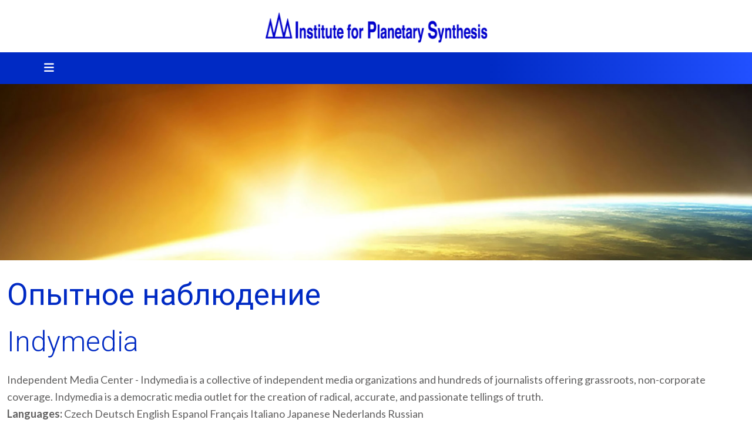

--- FILE ---
content_type: text/html; charset=utf-8
request_url: https://www.ipsgeneva.com/ru/katalog/opytnoe-nablyudenie/53-indymedia
body_size: 8491
content:
<!DOCTYPE html>
<html lang="ru-ru" dir="ltr">
<head>
	<meta charset="utf-8">
	<meta name="author" content="Webmaster">
	<meta name="viewport" content="width=device-width, initial-scale=1, user-scalable=no">
	<meta name="description" content="The Institute for Planetary Synthesis is an NGO in consultative status with the Economic and Social Council of the United Nations (ECOSOC) and was founded in 19">
	<title>Indymedia</title>
	<link href="https://www.ipsgeneva.com/ru/component/finder/search?format=opensearch&amp;Itemid=317" rel="search" title="OpenSearch Institute for Planetary Synthesis" type="application/opensearchdescription+xml">

	<link href="/templates/rsedimo/css/vendor/fontawesome-free/fontawesome.min.css?6.7.2" rel="stylesheet">
	<link href="/media/vendor/bootstrap/css/bootstrap.min.css?f1485a" rel="stylesheet">
	<link href="https://fonts.googleapis.com/css?family=Roboto:100,100italic,300,300italic,regular,italic,500,500italic,700,700italic,900,900italic&amp;display=swap" rel="stylesheet">
	<link href="https://fonts.googleapis.com/css?family=Lato:100,100italic,300,300italic,regular,italic,700,700italic,900,900italic&amp;display=swap" rel="stylesheet">
	<link href="/templates/rsedimo/css/themes/template-12.css?f1485a" rel="stylesheet">
	<link href="/templates/rsedimo/css/custom.css?f1485a" rel="stylesheet">
	<link href="/media/vendor/awesomplete/css/awesomplete.css?1.1.7" rel="stylesheet">
	<link href="/media/mod_languages/css/template.min.css?f1485a" rel="stylesheet">
	<link href="/media/vendor/joomla-custom-elements/css/joomla-alert.min.css?0.4.1" rel="stylesheet">
	<link href="/media/com_widgetkit/css/site.css" rel="stylesheet" id="widgetkit-site-css">

	<script type="application/json" class="joomla-script-options new">{"bootstrap.tooltip":{".hasTooltip":{"animation":true,"container":"body","html":true,"trigger":"hover focus","boundary":"clippingParents","sanitize":true}},"joomla.jtext":{"MOD_FINDER_SEARCH_VALUE":"Введите текст...","COM_FINDER_SEARCH_FORM_LIST_LABEL":"Результаты поиска","JLIB_JS_AJAX_ERROR_OTHER":"При получении данных JSON произошла ошибка. Код состояния HTTP %s.","JLIB_JS_AJAX_ERROR_PARSE":"При обработке данных JSON произошла ошибка парсинга:<br><code style=\"color:inherit;white-space:pre-wrap;padding:0;margin:0;border:0;background:inherit;\">%s<\/code>","ERROR":"Ошибка","MESSAGE":"Сообщение","NOTICE":"Внимание","WARNING":"Предупреждение","JCLOSE":"Закрыть","JOK":"Ок","JOPEN":"Открыть"},"finder-search":{"url":"\/ru\/component\/finder\/?task=suggestions.suggest&format=json&tmpl=component&Itemid=317"},"system.paths":{"root":"","rootFull":"https:\/\/www.ipsgeneva.com\/","base":"","baseFull":"https:\/\/www.ipsgeneva.com\/"},"csrf.token":"cb36da7e80440c4f1fb21b94d8fdc81e"}</script>
	<script src="/media/system/js/core.min.js?a3d8f8"></script>
	<script src="/media/vendor/bootstrap/js/popover.min.js?5.3.8" type="module"></script>
	<script src="/media/vendor/bootstrap/js/alert.min.js?5.3.8" type="module"></script>
	<script src="/media/vendor/bootstrap/js/button.min.js?5.3.8" type="module"></script>
	<script src="/media/vendor/bootstrap/js/carousel.min.js?5.3.8" type="module"></script>
	<script src="/media/vendor/bootstrap/js/collapse.min.js?5.3.8" type="module"></script>
	<script src="/media/vendor/bootstrap/js/dropdown.min.js?5.3.8" type="module"></script>
	<script src="/media/vendor/bootstrap/js/modal.min.js?5.3.8" type="module"></script>
	<script src="/media/vendor/bootstrap/js/offcanvas.min.js?5.3.8" type="module"></script>
	<script src="/media/vendor/bootstrap/js/scrollspy.min.js?5.3.8" type="module"></script>
	<script src="/media/vendor/bootstrap/js/tab.min.js?5.3.8" type="module"></script>
	<script src="/media/vendor/bootstrap/js/toast.min.js?5.3.8" type="module"></script>
	<script src="/media/vendor/jquery/js/jquery.min.js?3.7.1"></script>
	<script src="/media/vendor/jquery/js/jquery-noconflict.min.js?3.7.1"></script>
	<script src="/templates/rsedimo/js/metisMenu.min.js?f1485a"></script>
	<script src="/templates/rsedimo/js/velocity.min.js?f1485a"></script>
	<script src="/templates/rsedimo/js/offscreen.min.js?f1485a"></script>
	<script src="/templates/rsedimo/js/template.js?f1485a"></script>
	<script src="/media/vendor/awesomplete/js/awesomplete.min.js?1.1.7" defer></script>
	<script src="/media/com_finder/js/finder.min.js?755761" type="module"></script>
	<script src="/media/system/js/messages.min.js?9a4811" type="module"></script>
	<script src="/media/com_widgetkit/js/maps.js" defer></script>
	<script src="/media/com_widgetkit/lib/uikit/dist/js/uikit.min.js"></script>
	<script src="/media/com_widgetkit/lib/uikit/dist/js/uikit-icons.min.js"></script>
	<script type="application/ld+json">{"@context":"https://schema.org","@graph":[{"@type":"Organization","@id":"https://www.ipsgeneva.com/#/schema/Organization/base","name":"Institute for Planetary Synthesis","url":"https://www.ipsgeneva.com/"},{"@type":"WebSite","@id":"https://www.ipsgeneva.com/#/schema/WebSite/base","url":"https://www.ipsgeneva.com/","name":"Institute for Planetary Synthesis","publisher":{"@id":"https://www.ipsgeneva.com/#/schema/Organization/base"}},{"@type":"WebPage","@id":"https://www.ipsgeneva.com/#/schema/WebPage/base","url":"https://www.ipsgeneva.com/ru/katalog/opytnoe-nablyudenie/53-indymedia","name":"Indymedia","description":"The Institute for Planetary Synthesis is an NGO in consultative status with the Economic and Social Council of the United Nations (ECOSOC) and was founded in 19","isPartOf":{"@id":"https://www.ipsgeneva.com/#/schema/WebSite/base"},"about":{"@id":"https://www.ipsgeneva.com/#/schema/Organization/base"},"inLanguage":"ru-RU"},{"@type":"Article","@id":"https://www.ipsgeneva.com/#/schema/com_content/article/53","name":"Indymedia","headline":"Indymedia","inLanguage":"ru-RU","isPartOf":{"@id":"https://www.ipsgeneva.com/#/schema/WebPage/base"}}]}</script>
	<link href="/images/faviconips.png" rel="shortcut icon" type="image/vnd.microsoft.icon">

	<script type="text/javascript" data-bablic="57d106f5e10e150e75796ba1" data-bablic-m="['1473321051','en','en',1,['fr','de','pt','ru'],0,0,0,0,0,0,0,0,[],'ipsgeneva.com/',[],['_v',2]]" src="//cdn2.bablic.com/js/bablic.3.5.js"></script>
</head>
<body>
    
    
    <div id="rstpl-pagewrap" class="body com_content view-article layout-blog no-task itemid-528">
        	<!-- Start Top Position -->
	<section class="rstpl-top-position" style="margin-top:20px;" id="rstpl-top-position">
		<div class="container">
            <div class="row">
                                    <!-- top-a -->
                        <div class="col-md-12 " data-sr="enter bottom">
                                                                                        
                            <div class="top-a rstpl-module " aria-label="Logo">
		<div class="rstpl-module-content">
		
<div id="mod-custom87" class="mod-custom custom">
    <p><img src="/images/logo.png" alt="logoips" width="380" height="54" style="display: block; margin-left: auto; margin-right: auto;" /></p></div>
	</div>
</div>

                            
                        </div>
                        <!-- / top-a -->
                        </div>
		</div>
	</section>
	<!-- End top Position-->


    <!-- Start Main Menu -->
    <section class="rstpl-main-menu-position rstpl-sticky-menu rstpl-opensubmenus-hover" id="rstpl-main-menu-position" data-onepage="false">
        <nav class="navbar navbar-expand-xl
     fixed-top">
            <div class="container-fluid">
                                                                                                                                      <div class="col-md-10 rstpl-main-menu-col">
                                                                                                                                            <button class="navbar-toggler" type="button" data-bs-toggle="collapse" data-bs-target="#rstplNavbarContent" aria-controls="rstplNavbarContent" aria-expanded="false" aria-label="Toggle navigation">
                                <span class="navbar-toggler-icon fa"></span>
                            </button>
                            <div id="rstplNavbarContent" class="collapse navbar-collapse menu_center">
                                <div class="navbar-nav-scroll">
                                    <div class="main-menu rstpl-module " aria-label="ZLanguage">
<div class="mod-languages">
    <p class="visually-hidden" id="language_picker_des_121">Выберите язык</p>


    <ul aria-labelledby="language_picker_des_121" class="mod-languages__list lang-inline">

                                <li>
                <a  href="/en/directory/trained-observation">
                                                                        <img title="English (UK)" src="/media/mod_languages/images/en.gif" alt="English (UK)">                                                            </a>
            </li>
                                        <li>
                <a  href="/fr/repertoire/observation-entrainee">
                                                                        <img title="Français (FR)" src="/media/mod_languages/images/fr.gif" alt="Français (FR)">                                                            </a>
            </li>
                                        <li>
                <a  href="/de/verzeichnis/geschulte-beobachtung">
                                                                        <img title="Deutsch" src="/media/mod_languages/images/de.gif" alt="Deutsch">                                                            </a>
            </li>
                                        <li>
                <a  href="/es/directorio/observacion-entrenada">
                                                                        <img title="Español" src="/media/mod_languages/images/es.gif" alt="Español">                                                            </a>
            </li>
                                                    <li class="lang-active">
                <a aria-current="true"  href="https://www.ipsgeneva.com/ru/katalog/opytnoe-nablyudenie/53-indymedia">
                                                                        <img title="Русский" src="/media/mod_languages/images/ru.gif" alt="Русский">                                                            </a>
            </li>
                </ul>

</div>
</div><div class="main-menu rstpl-module " aria-labelledby="mod-127">
<h3 class="rstpl-module-title " id="mod-127">Main Menu Russian</h3><ul class="mod-menu navbar-nav mod-list nav rstpl-template-menu" role="menu">
<li class="nav-item item-317 default deeper dropdown parent"  data-preloader="0"><a href="/ru/" class="nav-link">Главная</a><button type="button" id="dropdown-label-317" class="mm-toggler" aria-haspopup="true" aria-expanded="false" aria-label="Главная"></button><ul class="mod-menu__sub list-unstyled mm-collapse"><li class="nav-item item-490"  data-preloader="0"><a href="/ru/" class="nav-link">Главная</a></li><li class="nav-item item-491"  data-preloader="0"><a href="/ru/glavnaya/ob-ips" class="nav-link">ОБ ИПС</a></li><li class="nav-item item-492"  data-preloader="0"><a href="/ru/glavnaya/pozhertvovaniya" class="nav-link">Пожертвования</a></li><li class="nav-item item-493"  data-preloader="0"><a href="/ru/glavnaya/blagodarim" class="nav-link">Благодарим</a></li></ul></li><li class="nav-item item-494 deeper dropdown parent"  data-preloader="0"><a href="/ru/novosti" class="nav-link">Новости</a><button type="button" id="dropdown-label-494" class="mm-toggler" aria-haspopup="true" aria-expanded="false" aria-label="Новости"></button><ul class="mod-menu__sub list-unstyled mm-collapse"><li class="nav-item item-495"  data-preloader="0"><a href="/ru/novosti" class="nav-link">Новости</a></li></ul></li><li class="nav-item item-496 deeper dropdown parent"  data-preloader="0"><a href="/ru/ngms/novaya-gruppa-mirovykh-sluzhitelej" class="nav-link">НГМС</a><button type="button" id="dropdown-label-496" class="mm-toggler" aria-haspopup="true" aria-expanded="false" aria-label="НГМС"></button><ul class="mod-menu__sub list-unstyled mm-collapse"><li class="nav-item item-497"  data-preloader="0"><a href="/ru/ngms/novaya-gruppa-mirovykh-sluzhitelej" class="nav-link">НОВАЯ ГРУППА МИРОВЫХ СЛУЖИТЕЛЕЙ</a></li><li class="nav-item item-498"  data-preloader="0"><a href="/ru/ngms/desyat-pervichnykh-grupp" class="nav-link">ДЕСЯТЬ ПЕРВИЧНЫХ ГРУПП</a></li><li class="nav-item item-499"  data-preloader="0"><a href="/ru/ngms/telepaticheskie-svyazniki" class="nav-link">- Телепатические связники</a></li><li class="nav-item item-500"  data-preloader="0"><a href="/ru/ngms/opytnye-nablyudateli" class="nav-link">- Опытные наблюдатели</a></li><li class="nav-item item-501"  data-preloader="0"><a href="/ru/ngms/magneticheskie-tseliteli" class="nav-link">- Магнетические целители</a></li><li class="nav-item item-502"  data-preloader="0"><a href="/ru/ngms/pedagogi-novogo-veka" class="nav-link">- Педагоги Нового Века</a></li><li class="nav-item item-503"  data-preloader="0"><a href="/ru/ngms/politicheskie-organizatory" class="nav-link">- Политические организаторы</a></li><li class="nav-item item-504"  data-preloader="0"><a href="/ru/ngms/religioznye-rabotniki" class="nav-link">- Религиозные работники</a></li><li class="nav-item item-505"  data-preloader="0"><a href="/ru/ngms/sluzhiteli-nauki" class="nav-link">- Служители науки</a></li><li class="nav-item item-506"  data-preloader="0"><a href="/ru/ngms/psikhologi" class="nav-link">- Психологи</a></li><li class="nav-item item-507"  data-preloader="0"><a href="/ru/ngms/finansisty-i-ekonomisty" class="nav-link">- Финансисты и экономисты</a></li><li class="nav-item item-508"  data-preloader="0"><a href="/ru/ngms/tvorcheskie-rabotniki" class="nav-link">- Творческие работники</a></li></ul></li><li class="nav-item item-509 deeper dropdown parent"  data-preloader="0"><a href="/ru/proekty/universitet-planetarnogo-sinteza" class="nav-link">Проекты</a><button type="button" id="dropdown-label-509" class="mm-toggler" aria-haspopup="true" aria-expanded="false" aria-label="Проекты"></button><ul class="mod-menu__sub list-unstyled mm-collapse"><li class="nav-item item-510"  data-preloader="0"><a href="/ru/proekty/proekt-majtrejya" class="nav-link">Проект Майтрейя</a></li><li class="nav-item item-511"  data-preloader="0"><a href="/ru/proekty/universitet-planetarnogo-sinteza" class="nav-link">Университет Планетарного Синтеза</a></li><li class="nav-item item-512"  data-preloader="0"><a href="/ru/proekty/meditatsiya" class="nav-link">Медитация</a></li></ul></li><li class="nav-item item-513 deeper dropdown parent"  data-preloader="0"><a href="/ru/publikatsij/vse-dostupnye-zagruzki" class="nav-link">Публикаций</a><button type="button" id="dropdown-label-513" class="mm-toggler" aria-haspopup="true" aria-expanded="false" aria-label="Публикаций"></button><ul class="mod-menu__sub list-unstyled mm-collapse"><li class="nav-item item-514"  data-preloader="0"><a href="/ru/publikatsij/vse-dostupnye-zagruzki" class="nav-link">Все доступные загрузки</a></li><li class="nav-item item-515"  data-preloader="0"><a href="/ru/publikatsij/otchety-generalnoj-assamblei" class="nav-link">Отчеты Генеральной Ассамблеи </a></li><li class="nav-item item-516"  data-preloader="0"><a href="/ru/publikatsij/arkhiv-informatsionnykh-byulletenej" class="nav-link">Архив информационных бюллетеней</a></li></ul></li><li class="nav-item item-517 deeper dropdown parent"  data-preloader="0"><a href="/ru/sotrudnichestvo/sotrudnichestvo-s-oon" class="nav-link">Сотрудничество</a><button type="button" id="dropdown-label-517" class="mm-toggler" aria-haspopup="true" aria-expanded="false" aria-label="Сотрудничество"></button><ul class="mod-menu__sub list-unstyled mm-collapse"><li class="nav-item item-518"  data-preloader="0"><a href="/ru/sotrudnichestvo/sotrudnichestvo-s-oon" class="nav-link">Сотрудничество с ООН</a></li><li class="nav-item item-519"  data-preloader="0"><a href="/ru/sotrudnichestvo/sotrudnichestvo-s-npo" class="nav-link">Сотрудничество с НПО</a></li></ul></li><li class="nav-item item-520 deeper dropdown parent"  data-preloader="0"><a href="/ru/set/o-seti-ips" class="nav-link">Сеть</a><button type="button" id="dropdown-label-520" class="mm-toggler" aria-haspopup="true" aria-expanded="false" aria-label="Сеть"></button><ul class="mod-menu__sub list-unstyled mm-collapse"><li class="nav-item item-521"  data-preloader="0"><a href="/ru/set/o-seti-ips" class="nav-link">О сети ИПС</a></li><li class="nav-item item-522"  data-preloader="0"><a href="/ru/set/filiali-i-kontakty" class="nav-link">Филиали и Контакты</a></li><li class="nav-item item-523"  data-preloader="0"><a href="/ru/set/programma-meropriyatij" class="nav-link">Программа мероприятий</a></li><li class="nav-item item-524"  data-preloader="0"><a href="/ru/set/prinyat-uchastie" class="nav-link">Принять участие</a></li></ul></li><li class="nav-item item-525 active deeper dropdown parent"  data-preloader="0"><a href="/ru/katalog" class="nav-link">Каталог</a><button type="button" id="dropdown-label-525" class="mm-toggler" aria-haspopup="true" aria-expanded="false" aria-label="Каталог"></button><ul class="mod-menu__sub list-unstyled mm-collapse"><li class="nav-item item-526"  data-preloader="0"><a href="/ru/katalog/katalog-desyati-pervichnykh-grupp" class="nav-link">Каталог Десяти Первичных Групп</a></li><li class="nav-item item-527"  data-preloader="0"><a href="/ru/katalog/telepatiya-kommunikatsii" class="nav-link">Телепатия – Коммуникации</a></li><li class="nav-item item-528 current active"  data-preloader="0"><a href="/ru/katalog/opytnoe-nablyudenie" class="nav-link" aria-current="location">Опытное наблюдение</a></li><li class="nav-item item-529"  data-preloader="0"><a href="/ru/katalog/zdorove-tselitelstvo" class="nav-link">Здоровье – Целительство </a></li><li class="nav-item item-530"  data-preloader="0"><a href="/ru/katalog/obrazovanie" class="nav-link">Образование</a></li><li class="nav-item item-531"  data-preloader="0"><a href="/ru/katalog/politika" class="nav-link">Политика</a></li><li class="nav-item item-532"  data-preloader="0"><a href="/ru/katalog/religiya" class="nav-link">Религия</a></li><li class="nav-item item-533"  data-preloader="0"><a href="/ru/katalog/nauka" class="nav-link">Наука</a></li><li class="nav-item item-534"  data-preloader="0"><a href="/ru/katalog/psikhologiya" class="nav-link">Психология</a></li><li class="nav-item item-535"  data-preloader="0"><a href="/ru/katalog/ekonomika-finansy" class="nav-link">Экономика – финансы</a></li><li class="nav-item item-536"  data-preloader="0"><a href="/ru/katalog/tvorcheskaya-rabota-iskusstva" class="nav-link">Творческая работа – Искусства</a></li><li class="nav-item item-537"  data-preloader="0"><a href="/ru/katalog/dobavte-svoyu-organizatsiyu" class="nav-link">+ Добавьте свою организацию</a></li></ul></li></ul></div>
                                    <div class="rstpl-navbar-search"><button type="button" class="rstpl-open-search"><span class="fa fa-search"></span></button><div class="rstpl-box-search"><div class=" rstpl-module " aria-label="">

<search>
    <form class="mod-finder js-finder-searchform form-search" action="/ru/component/finder/search?Itemid=317" method="get" aria-label="search">
        <label for="mod-finder-searchword0" class="finder">Поиск</label><input type="text" name="q" id="mod-finder-searchword0" class="js-finder-search-query form-control" value="" placeholder="Введите текст...">
                        <input type="hidden" name="Itemid" value="317">    </form>
</search>
</div></div></div>                                </div>
                            </div>
                                              </div>
                                                                                                        </div>
        </nav>
    </section>
    <!-- End Main Menu -->
	<!-- Top Slideshow -->
    <section class="rstpl-slideshow-position" style="margin-bottom:0;" id="rstpl-slideshow-position">
        <div class="container-fluid">
            <div class="col-md-12 " data-sr="enter bottom">
                                <div class="slideshow rstpl-module " aria-label="Full screen image">
		<div class="rstpl-module-content">
		<div class="uk-scope">
<div  uk-slideshow="animation: fade;ratio: 16:4;min-height: 300">

    <div class="uk-position-relative uk-visible-toggle">

        <ul class="uk-slideshow-items " >
        
            <li>

                
                                        <div class="uk-position-cover uk-animation-kenburns uk-animation-reverse uk-transform-origin-middle-center">
                    
                        <img src="/images/fullscreen_image1.jpg" alt="Fullscreen Image1" uk-cover>
                                        </div>
                    
                    
                    
                
            </li>

                </ul>

        
        
    </div>

    
</div>
</div>	</div>
</div>
                            </div>
		</div>
	</section>
	<!-- End Top Slideshow-->
<section class="rstpl-component-message">
    <div class="container">
        <div class="row">
            <div class="col-md-12">
                <div id="system-message-container" aria-live="polite"></div>

            </div>
        </div>
    </div>
</section>

    <!-- Start All Content Position -->
    
    <section class="rstpl-all-content-position" style="padding-top:30px;" id="rstpl-all-content-position">
        <div class="container">
                        <div class="row">
                                        <div class="col-md-12  enter bottom">
                                                        <!-- Start Content -->
                            <div id="rstpl-com_content" class="rstpl-content">
                                <main id="main">
                                    <div class="com-content-article item-page">
    <meta itemprop="inLanguage" content="ru-RU">
        <div class="page-header">
        <h1> Опытное наблюдение </h1>
    </div>
    
    
        <div class="page-header">
        <h2>
            Indymedia        </h2>
                            </div>
        
        
    
    
        
                                                <div class="com-content-article__body">
        <p>Independent Media Center - Indymedia is a collective of independent media organizations and hundreds of journalists offering grassroots, non-corporate coverage. Indymedia is a democratic media outlet for the creation of radical, accurate, and passionate tellings of truth.<br /><strong>Languages:</strong> Czech Deutsch English Espanol Français Italiano Japanese Nederlands Russian<br /><strong>Country:</strong> United States<br /><strong>Website:</strong> <a href="https://www.indymedia.org/or/index.shtml" target="_blank">indymedia.org</a></p>     </div>

        
                                        </div>

                                </main>
                            </div>
                            <!-- End Content -->
                                                    </div>
                                    </div>

                    </div>
        </section>
    <!-- End All Content Position-->

	<!-- Start Middle Position -->
	<section class="rstpl-middle-position" style="background-color:#def2ff; padding-top:30px; padding-bottom:20px;" id="rstpl-middle-position">
		<div class="container">
            <div class="row">
                                    <!-- middle-a -->
                        <div class="col-md-4 " data-sr="enter bottom">
                                                                                        
                            <div class="middle-a rstpl-module " aria-label="Принять участие">
		<div class="rstpl-module-content">
		
<div id="mod-custom162" class="mod-custom custom">
    <h3>Принять участие</h3>
<p><img src="/images/getinvoled.png" alt="getinvoled" width="80" height="80" style="margin-right: 15px; float: left;" />Присоединяйтесь к глобальной сети пионеров, людей, привносящих нечто новое в десять основополагающих сфер деятельности, оказывая помощь в подготовке наступающей мировой цивилизации.&nbsp;<a href="/ru/set/prinyat-uchastie">Принять участие</a></p>
<p>&nbsp;</p></div>
	</div>
</div>

                            
                        </div>
                        <!-- / middle-a -->
                                    <!-- middle-b -->
                        <div class="col-md-4 " data-sr="enter bottom">
                                                                                        
                            <div class="middle-b rstpl-module " aria-label="Зарегистрируйтесь в Каталоге 10 Первичных Групп">
		<div class="rstpl-module-content">
		
<div id="mod-custom150" class="mod-custom custom">
    <h3>Зарегистрироваться</h3>
<p><img src="/images/iconform.png" alt="iconform" width="84" height="84" style="margin-right: 15px; float: left;" /></p>
<p>Деятельность Вашей организации соответствует одной из областей служения, перечисленных в каталоге <a href="/ru/ngms/desyat-pervichnykh-grupp">10 Первичных Групп</a>?</p>
<p><a href="/ru/katalog/dobavte-svoyu-organizatsiyu">Тогда зарегистрируйтесь бесплатно!</a></p>
<p>&nbsp;</p></div>
	</div>
</div>

                            
                        </div>
                        <!-- / middle-b -->
                                    <!-- middle-c -->
                        <div class="col-md-4 " data-sr="enter bottom wait 0.3s, enter bottom">
                                                                                        
                            <div class="middle-c rstpl-module " aria-label="Пожертвования">
		<div class="rstpl-module-content">
		
<div id="mod-custom165" class="mod-custom custom">
    <h3>Пожертвования</h3>
<p><img src="/images/icondonation.png" alt="icondonation" width="80" height="80" style="margin-right: 15px; float: left;" />Это мировое служение полностью финансируется благодаря вашему вкладу.&nbsp;<a href="/ru/glavnaya/pozhertvovaniya">Как внести свой вклад</a></p></div>
	</div>
</div>

                            
                        </div>
                        <!-- / middle-c -->
                        </div>
		</div>
	</section>
	<!-- End middle Position-->

	<!-- Start Before bottom Position -->
	<section class="rstpl-before-bottom-position" style="background-color:#f2f2f2; padding-top:20px; padding-bottom:10px;" id="rstpl-before-bottom-position">
		<div class="container">
            <div class="row">
                                    <!-- before-bottom -->
                        <div class="col-md-12 ">
                                                                                        
                            <div class="before-bottom rstpl-module " aria-label="Slideset Russian">
		<div class="rstpl-module-content">
		<div class="uk-scope">
<div class=" " uk-slider="sets: true; autoplay: true ; autoplay-interval: 3500; pause-on-hover: false">

    
    <div class="uk-position-relative uk-visible-toggle uk-margin">

        <ul class="uk-slider-items uk-grid uk-grid-match uk-child-width-1-1 uk-child-width-1-2@s uk-child-width-1-3@m uk-child-width-1-6@l uk-child-width-1-6@xl">
        
            <li >

                <div class="uk-panel uk-transition-toggle uk-text-center">

                                        <a class="uk-position-cover uk-position-z-index" href="https://ipsgeneva.com/ru/glavnaya/ob-ips" title="Slideshowleft Ru 1.jpg"></a>
                    
                    
                                        <div class="uk-text-center uk-margin uk-margin-remove-top"><div class="uk-inline-clip "><img src="/images/slideset-left-ru/slideshowleft-ru-1.jpg" class=" uk-transition-scale-up uk-transition-opaque" alt="Slideshowleft Ru 1.jpg"></div></div>
                    
                    
                        
                        
                        
                        
                        
                        
                        
                    
                </div>

            </li>

        
            <li >

                <div class="uk-panel uk-text-center">

                    
                    
                                        <div class="uk-text-center uk-margin uk-margin-remove-top"><div class="uk-inline-clip "><img src="/images/slideset-left-ru/slideshowleft-ru-2.jpg" class=" uk-transition-scale-up uk-transition-opaque" alt="Slideshowleft Ru 2.jpg"></div></div>
                    
                    
                        
                        
                        
                        
                        
                        
                        
                    
                </div>

            </li>

        
            <li >

                <div class="uk-panel uk-transition-toggle uk-text-center">

                                        <a class="uk-position-cover uk-position-z-index" href="https://ipsgeneva.com/ru/ngms/desyat-pervichnykh-grupp" title="Slideshowleft Ru 3.jpg"></a>
                    
                    
                                        <div class="uk-text-center uk-margin uk-margin-remove-top"><div class="uk-inline-clip "><img src="/images/slideset-left-ru/slideshowleft-ru-3.jpg" class=" uk-transition-scale-up uk-transition-opaque" alt="Slideshowleft Ru 3.jpg"></div></div>
                    
                    
                        
                        
                        
                        
                        
                        
                        
                    
                </div>

            </li>

        
            <li >

                <div class="uk-panel uk-transition-toggle uk-text-center">

                                        <a class="uk-position-cover uk-position-z-index" href="https://ipsgeneva.com/ru/ngms/novaya-gruppa-mirovykh-sluzhitelej" title="Slideshowleft Ru 4.jpg"></a>
                    
                    
                                        <div class="uk-text-center uk-margin uk-margin-remove-top"><div class="uk-inline-clip "><img src="/images/slideset-left-ru/slideshowleft-ru-4.jpg" class=" uk-transition-scale-up uk-transition-opaque" alt="Slideshowleft Ru 4.jpg"></div></div>
                    
                    
                        
                        
                        
                        
                        
                        
                        
                    
                </div>

            </li>

        
            <li >

                <div class="uk-panel uk-transition-toggle uk-text-center">

                                        <a class="uk-position-cover uk-position-z-index" href="https://ipsgeneva.com/ru/proekty/proekt-majtrejya" title="Slideshowleft Ru 5.jpg"></a>
                    
                    
                                        <div class="uk-text-center uk-margin uk-margin-remove-top"><div class="uk-inline-clip "><img src="/images/slideset-left-ru/slideshowleft-ru-5.jpg" class=" uk-transition-scale-up uk-transition-opaque" alt="Slideshowleft Ru 5.jpg"></div></div>
                    
                    
                        
                        
                        
                        
                        
                        
                        
                    
                </div>

            </li>

        
            <li >

                <div class="uk-panel uk-transition-toggle uk-text-center">

                                        <a class="uk-position-cover uk-position-z-index" href="https://ipsgeneva.com/ru/proekty/universitet-planetarnogo-sinteza" title="Slideshowleft Ru 6.jpg"></a>
                    
                    
                                        <div class="uk-text-center uk-margin uk-margin-remove-top"><div class="uk-inline-clip "><img src="/images/slideset-left-ru/slideshowleft-ru-6.jpg" class=" uk-transition-scale-up uk-transition-opaque" alt="Slideshowleft Ru 6.jpg"></div></div>
                    
                    
                        
                        
                        
                        
                        
                        
                        
                    
                </div>

            </li>

        
            <li >

                <div class="uk-panel uk-transition-toggle uk-text-center">

                                        <a class="uk-position-cover uk-position-z-index" href="https://ipsgeneva.com/ru/publikatsij/vse-dostupnye-zagruzki" title="Slideshowleft Ru 7.jpg"></a>
                    
                    
                                        <div class="uk-text-center uk-margin uk-margin-remove-top"><div class="uk-inline-clip "><img src="/images/slideset-left-ru/slideshowleft-ru-7.jpg" class=" uk-transition-scale-up uk-transition-opaque" alt="Slideshowleft Ru 7.jpg"></div></div>
                    
                    
                        
                        
                        
                        
                        
                        
                        
                    
                </div>

            </li>

        
            <li >

                <div class="uk-panel uk-transition-toggle uk-text-center">

                                        <a class="uk-position-cover uk-position-z-index" href="https://ipsgeneva.com/ru/proekty/meditatsiya" title="Slideshowleft Ru 8.jpg"></a>
                    
                    
                                        <div class="uk-text-center uk-margin uk-margin-remove-top"><div class="uk-inline-clip "><img src="/images/slideset-left-ru/slideshowleft-ru-8.jpg" class=" uk-transition-scale-up uk-transition-opaque" alt="Slideshowleft Ru 8.jpg"></div></div>
                    
                    
                        
                        
                        
                        
                        
                        
                        
                    
                </div>

            </li>

        
            <li >

                <div class="uk-panel uk-transition-toggle uk-text-center">

                                        <a class="uk-position-cover uk-position-z-index" href="https://ipsgeneva.com/ru/proekty/universitet-planetarnogo-sinteza" title="Slideshowleft Ru 9.jpg"></a>
                    
                    
                                        <div class="uk-text-center uk-margin uk-margin-remove-top"><div class="uk-inline-clip "><img src="/images/slideset-left-ru/slideshowleft-ru-9.jpg" class=" uk-transition-scale-up uk-transition-opaque" alt="Slideshowleft Ru 9.jpg"></div></div>
                    
                    
                        
                        
                        
                        
                        
                        
                        
                    
                </div>

            </li>

        
            <li >

                <div class="uk-panel uk-transition-toggle uk-text-center">

                                        <a class="uk-position-cover uk-position-z-index" href="https://ipsgeneva.com/ru/set/o-seti-ips" title="Slideshowleft Ru 10.jpg"></a>
                    
                    
                                        <div class="uk-text-center uk-margin uk-margin-remove-top"><div class="uk-inline-clip "><img src="/images/slideset-left-ru/slideshowleft-ru-10.jpg" class=" uk-transition-scale-up uk-transition-opaque" alt="Slideshowleft Ru 10.jpg"></div></div>
                    
                    
                        
                        
                        
                        
                        
                        
                        
                    
                </div>

            </li>

        
            <li >

                <div class="uk-panel uk-transition-toggle uk-text-center">

                                        <a class="uk-position-cover uk-position-z-index" href="https://ipsgeneva.com/ru/sotrudnichestvo/sotrudnichestvo-s-oon" title="Slideshowleft Ru 11.jpg"></a>
                    
                    
                                        <div class="uk-text-center uk-margin uk-margin-remove-top"><div class="uk-inline-clip "><img src="/images/slideset-left-ru/slideshowleft-ru-11.jpg" class=" uk-transition-scale-up uk-transition-opaque" alt="Slideshowleft Ru 11.jpg"></div></div>
                    
                    
                        
                        
                        
                        
                        
                        
                        
                    
                </div>

            </li>

        
            <li >

                <div class="uk-panel uk-transition-toggle uk-text-center">

                                        <a class="uk-position-cover uk-position-z-index" href="https://ipsgeneva.com/ru/sotrudnichestvo/sotrudnichestvo-s-npo" title="Slideshowleft Ru 12.jpg"></a>
                    
                    
                                        <div class="uk-text-center uk-margin uk-margin-remove-top"><div class="uk-inline-clip "><img src="/images/slideset-left-ru/slideshowleft-ru-12.jpg" class=" uk-transition-scale-up uk-transition-opaque" alt="Slideshowleft Ru 12.jpg"></div></div>
                    
                    
                        
                        
                        
                        
                        
                        
                        
                    
                </div>

            </li>

                </ul>

        
    </div>

    
    
    
</div>
</div>	</div>
</div>

                            
                        </div>
                        <!-- / before-bottom -->
                        </div>
		</div>
	</section>
	<!-- End before-bottom Position-->

	<!-- Start Bottom Position -->
	<section class="rstpl-bottom-position" style="background-color:#def2ff; padding-top:20px; padding-bottom:10px;" id="rstpl-bottom-position">
		<div class="container">
            <div class="row">
                                    <!-- bottom-a -->
                        <div class="col-md-4 ">
                                                                                        
                            <div class="bottom-a rstpl-module " aria-labelledby="mod-147">
			<h3 class="rstpl-module-title " id="mod-147">Загрузки</h3>		<div class="rstpl-module-content">
		
<div id="mod-custom147" class="mod-custom custom">
    <p><img src="/images/pdfbig.png" alt="pdfbig" width="100" height="100" style="margin-right: 15px; float: left;" />Большинство наших публикаций (буклеты, отчеты, бюллетень, и т.д.) доступно для скачивания в PDF формате и на нескольких языках.</p>
<p><a href="/ru/publikatsij/vse-dostupnye-zagruzki">Просмотрите все доступные загрузки&nbsp;</a></p>
<p>&nbsp;</p></div>
	</div>
</div>

                            
                        </div>
                        <!-- / bottom-a -->
                                    <!-- bottom-b -->
                        <div class="col-md-4 ">
                                                                                        
                            <div class="bottom-b rstpl-module " aria-label="Список рассылки">
		<div class="rstpl-module-content">
		
<div id="mod-custom200" class="mod-custom custom">
    <h3>Список рассылки</h3>
<script src="https://webform.statslive.info/ow/[base64]" type="text/javascript"></script>
<p>&nbsp;</p></div>
	</div>
</div>

                            
                        </div>
                        <!-- / bottom-b -->
                                    <!-- bottom-c -->
                        <div class="col-md-4 " data-sr="enter bottom wait 0.3s, enter bottom">
                                                                                        
                            <div class="bottom-c rstpl-module " aria-labelledby="mod-153">
			<h3 class="rstpl-module-title " id="mod-153">Контакты</h3>		<div class="rstpl-module-content">
		
<div id="mod-custom153" class="mod-custom custom">
    <p><strong>Институт Планетарного Синтеза</strong></p>
<p>Chemin de l'Etang 37, <br />CH-1219 Châtelaine-GE<br />Швейцария<br />Телефон/Факс +41(0)22-733.8876<br />Электронная почта: ipsbox at ipsgeneva.com<br />Skype: ipsgeneva</p>
<p>&nbsp;</p></div>
	</div>
</div>

                            
                        </div>
                        <!-- / bottom-c -->
                        </div>
		</div>
	</section>
	<!-- End bottom Position-->

	<!-- Start After footer Position -->
	<section class="rstpl-after-footer-position" style="margin-top:0px; margin-bottom:0px; padding-top:15px; padding-bottom:10px;" id="rstpl-after-footer-position">
		<div class="container">
            <div class="row">
                                    <!-- footer-e -->
                        <div class="col-md-12 " data-sr="enter bottom">
                                                                                        
                            <div class="footer-e rstpl-card" id="mod-232" aria-label="Footer RU">
<div class="rstpl-body">
        
<div id="mod-custom232" class="mod-custom custom">
    <p style="text-align: center;"><span style="color: #000000;"><img src="/images/logobottom2.png" alt="logobottom" width="150" height="50" /></span></p>
<p style="text-align: center;"><span style="color: #000000; font-size: 11pt;"><span style="color: #ffffff;"><a href="http://ipsgeneva.com/" style="color: #ffffff;">Сайт © IPS Geneva 2026</a> |<strong> <a href="mailto:ipsbox@ipsgeneva.com" style="color: #ffffff;">ipsbox at ipsgeneva.com</a> | Дизайн<a href="http://www.mohr-mohr-and-more.org" target="_blank" rel="noopener" style="color: #ffffff;">: MMm</a>&nbsp;|&nbsp;<a href="/ru/glavnaya/politika-konfidencialnosti" style="color: #ffffff;">Политика конфиденциальности</a></strong></span><a href="/en/home/privacy-policy" style="color: #000000;"></a></span></p></div>
</div>
</div>


                            
                        </div>
                        <!-- / footer-e -->
                        </div>
		</div>
	</section>
	<!-- End after-footer Position-->

    </div>
    <script src="/templates/rsedimo/js/modernizr.min.js"></script>
</body>
</html>


--- FILE ---
content_type: text/html; charset=UTF-8
request_url: https://webform.statslive.info/ow/eyJpdiI6IlwveXZwdUhqTjA0VngyUjVFN0RiaEJDNHd0Sm9kR28wUUN0SXd2RWtNbGZjPSIsInZhbHVlIjoiQW9ZMHVrN2I0TUNQcjNiSmlKVUMyN0VudytiRjZJN1RXb3Nhd29rWXFDQT0iLCJtYWMiOiJjZTk4NTU1NzAzMzU4YWJiYmJiYmIwY2I1ZDNjNjZjZDY3NWZmZmE5OTZkZGZkMjIxODc1ODZhMzc5MWNmNzA1In0=
body_size: 2023
content:
document.write('<form method="post" action="//newsletter.infomaniak.com/external/submit" class="inf-form" target="_blank"><input type="email" name="email" style="display:none" /><input type="hidden" name="key" value="[base64]"><input type="hidden" name="webform_id" value="7216"> <div class="inf-main_994d1cad9132e48c993d58b492f71fc1"> <h4></h4> <span>Зарегистрируйтесь, чтобы получать наши последние новости.</span> <div class="inf-success" style="display:none"> <h4>Подписка прошла успешно!</h4> <p> <a href="#" class="inf-btn">&laquo;</a> </p> </div> <div class="inf-content"> <div class="inf-input inf-input-text"> <input type="text" name="inf[1]" data-inf-meta = "1" data-inf-error = "Merci de renseigner une adresse email" required="required" placeholder="Email" > </div> <div class="inf-input inf-input-text"> <input type="text" name="inf[3]" data-inf-meta = "3" data-inf-error = "Merci de renseigner une chaine de caractère" placeholder="Nom" > </div> <div class="inf-rgpd">Ваш адрес электронной почты используется только для отправки вам нашего информационного бюллетеня. Вы можете отписаться в любое время, используя ссылку отказа от подписки, которая есть в каждом из наших электронных писем.</div> <div class="inf-submit"> <input type="submit" name="" value="Подтвердить"> </div> </div> </div> </form>');var script_tag = document.createElement('script');script_tag.setAttribute("type","text/javascript");script_tag.setAttribute("src", "//newsletter.infomaniak.com/webforms/index.js?v=1662537822");document.getElementsByTagName("head")[0].appendChild(script_tag);